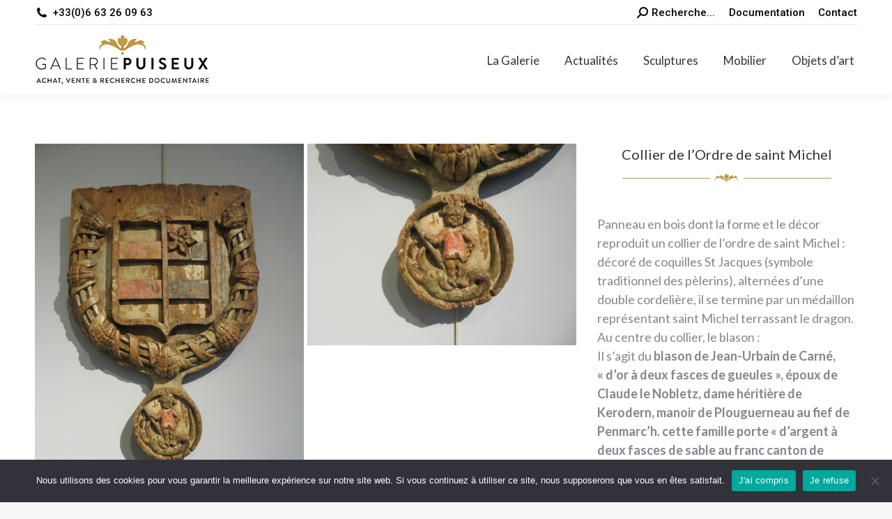

--- FILE ---
content_type: text/html; charset=UTF-8
request_url: https://galeriepuiseux.com/wp-admin/admin-ajax.php
body_size: 294
content:
<div class="vc_grid vc_row vc_grid-gutter-5px vc_pageable-wrapper vc_hook_hover" data-vc-pageable-content="true"><div class="vc_pageable-slide-wrapper vc_clearfix" data-vc-grid-content="true"><div class="vc_grid-item vc_clearfix vc_col-sm-6"><div class="vc_grid-item-mini vc_clearfix "><div class="vc_gitem-animated-block" ><div class="vc_gitem-zone vc_gitem-zone-a vc_gitem-is-link" style="background-image: url('https://galeriepuiseux.com/wp-content/uploads/2021/12/IMG_1567.jpg') !important;"><a href="https://galeriepuiseux.com/wp-content/uploads/2021/12/IMG_1567.jpg" title="IMG_1567"  data-lightbox="lightbox[rel--1678680333]" data-vc-gitem-zone="prettyphotoLink" class="vc_gitem-link prettyphoto vc-zone-link vc-prettyphoto-link" ></a><img class="vc_gitem-zone-img" src="https://galeriepuiseux.com/wp-content/uploads/2021/12/IMG_1567.jpg" alt="IMG_1567" loading="lazy"><div class="vc_gitem-zone-mini"></div></div></div></div><div class="vc_clearfix"></div></div><div class="vc_grid-item vc_clearfix vc_col-sm-6"><div class="vc_grid-item-mini vc_clearfix "><div class="vc_gitem-animated-block" ><div class="vc_gitem-zone vc_gitem-zone-a vc_gitem-is-link" style="background-image: url('https://galeriepuiseux.com/wp-content/uploads/2021/12/IMG_1568.jpg') !important;"><a href="https://galeriepuiseux.com/wp-content/uploads/2021/12/IMG_1568.jpg" title="IMG_1568"  data-lightbox="lightbox[rel--1678680333]" data-vc-gitem-zone="prettyphotoLink" class="vc_gitem-link prettyphoto vc-zone-link vc-prettyphoto-link" ></a><img class="vc_gitem-zone-img" src="https://galeriepuiseux.com/wp-content/uploads/2021/12/IMG_1568.jpg" alt="IMG_1568" loading="lazy"><div class="vc_gitem-zone-mini"></div></div></div></div><div class="vc_clearfix"></div></div></div></div>